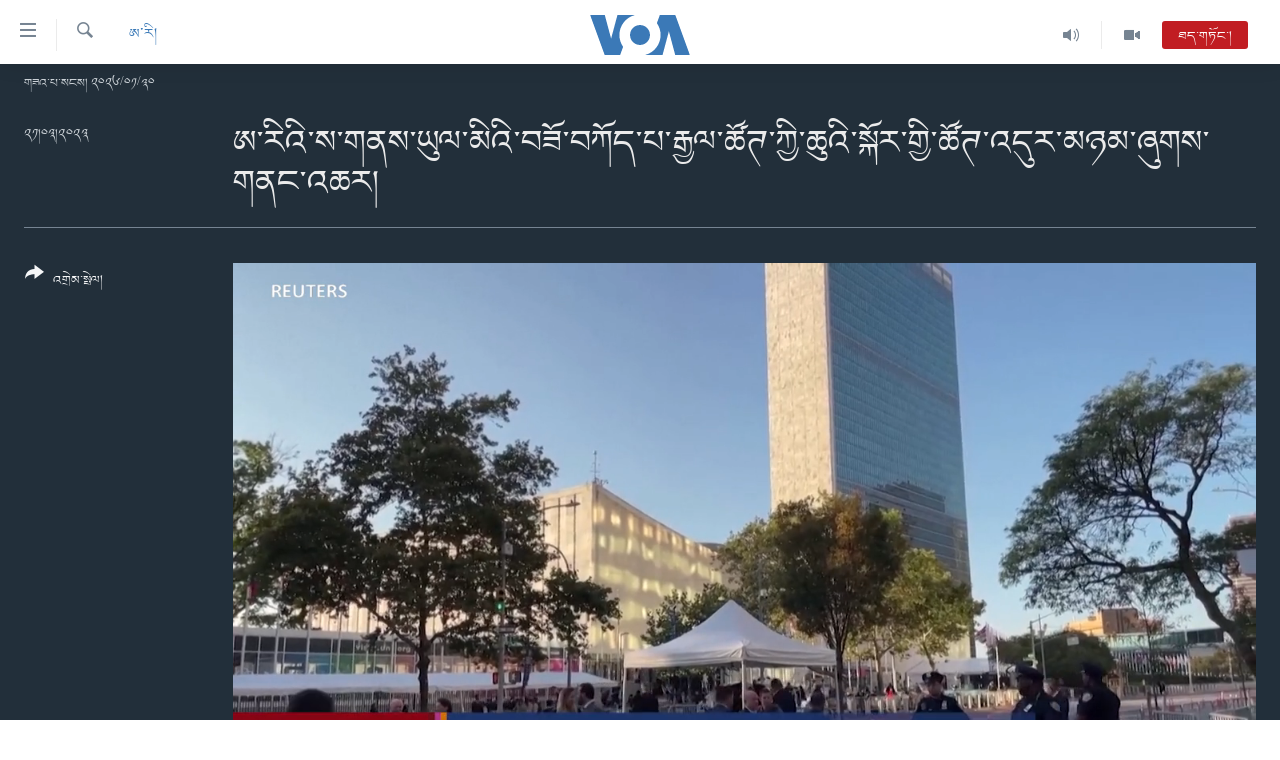

--- FILE ---
content_type: text/html; charset=utf-8
request_url: https://www.voatibetan.com/a/indigenous-engineer-joins-un-water-conference-/7014244.html
body_size: 11967
content:

<!DOCTYPE html>
<html lang="bo" dir="ltr" class="no-js">
<head>
<link href="/Content/responsive/VOA/bo-CN/VOA-bo-CN.css?&amp;av=0.0.0.0&amp;cb=309" rel="stylesheet"/>
<script src="https://tags.voatibetan.com/voa-pangea/prod/utag.sync.js"></script> <script type='text/javascript' src='https://www.youtube.com/iframe_api' async></script>
<script type="text/javascript">
//a general 'js' detection, must be on top level in <head>, due to CSS performance
document.documentElement.className = "js";
var cacheBuster = "309";
var appBaseUrl = "/";
var imgEnhancerBreakpoints = [0, 144, 256, 408, 650, 1023, 1597];
var isLoggingEnabled = false;
var isPreviewPage = false;
var isLivePreviewPage = false;
if (!isPreviewPage) {
window.RFE = window.RFE || {};
window.RFE.cacheEnabledByParam = window.location.href.indexOf('nocache=1') === -1;
const url = new URL(window.location.href);
const params = new URLSearchParams(url.search);
// Remove the 'nocache' parameter
params.delete('nocache');
// Update the URL without the 'nocache' parameter
url.search = params.toString();
window.history.replaceState(null, '', url.toString());
} else {
window.addEventListener('load', function() {
const links = window.document.links;
for (let i = 0; i < links.length; i++) {
links[i].href = '#';
links[i].target = '_self';
}
})
}
// Iframe & Embed detection
var embedProperties = {};
try {
// Reliable way to check if we are in an iframe.
var isIframe = window.self !== window.top;
embedProperties.is_iframe = isIframe;
if (!isIframe) {
embedProperties.embed_context = "main";
} else {
// We are in an iframe. Let's try to access the parent.
// This access will only fail with strict cross-origin (without document.domain).
var parentLocation = window.top.location;
// The access succeeded. Now we explicitly compare the hostname.
if (window.location.hostname === parentLocation.hostname) {
embedProperties.embed_context = "embed_self";
} else {
// Hostname is different (e.g. different subdomain with document.domain)
embedProperties.embed_context = "embed_cross";
}
// Since the access works, we can safely get the details.
embedProperties.url_parent = parentLocation.href;
embedProperties.title_parent = window.top.document.title;
}
} catch (err) {
// We are in an iframe, and an error occurred, probably due to cross-origin restrictions.
embedProperties.is_iframe = true;
embedProperties.embed_context = "embed_cross";
// We cannot access the properties of window.top.
// `document.referrer` can sometimes provide the URL of the parent page.
// It is not 100% reliable, but it is the best we can do in this situation.
embedProperties.url_parent = document.referrer || null;
embedProperties.title_parent = null; // We can't get to the title in a cross-origin scenario.
}
var pwaEnabled = false;
var swCacheDisabled;
</script>
<meta charset="utf-8" />
<title>ཨ་རིའི་ས་གནས་ཡུལ་མིའི་བཟོ་བཀོད་པ་རྒྱལ་ཚོཊ་ཀྱི་ཆུའི་སྐོར་གྱི་ཚོཊ་འདུར་མཉམ་ཞུགས་གནང་འཆར། </title>
<meta name="description" content="སྤྱི་ཟླ་༣ པའི་ཚེས་༢༢ ཉིན་འཛམ་གླིང་ཆུའི་ཉིན་མོའི་ཆ་ཤས་ཤིག་གི་ཚུལ་དུ། རྒྱལ་ཚོགས་ཀྱིས་སྤྱི་ལོ་༡༩༧༧ ནས་བཟུང་ཐེངས་དང་པོ་ཆུའི་གནད་དོན་སྐོར་གྱི་ཚོགས་འདུ་སྐོང་འཚོགས་གནང་འཆར་ཡོད་པ། " />
<meta name="keywords" content="ཨ་རི།, World Water Day, UN Water Conference " />
<meta name="viewport" content="width=device-width, initial-scale=1.0" />
<meta http-equiv="X-UA-Compatible" content="IE=edge" />
<meta name="robots" content="max-image-preview:large"><meta property="fb:pages" content="131905013511959" />
<meta name="msvalidate.01" content="3286EE554B6F672A6F2E608C02343C0E" />
<link href="https://www.voatibetan.com/a/indigenous-engineer-joins-un-water-conference-/7014244.html" rel="canonical" />
<meta name="apple-mobile-web-app-title" content="ཨ་རིའི་རླུང་འཕྲིན་ཁང་།" />
<meta name="apple-mobile-web-app-status-bar-style" content="black" />
<meta name="apple-itunes-app" content="app-id=632618796, app-argument=//7014244.ltr" />
<meta content="ཨ་རིའི་ས་གནས་ཡུལ་མིའི་བཟོ་བཀོད་པ་རྒྱལ་ཚོཊ་ཀྱི་ཆུའི་སྐོར་གྱི་ཚོཊ་འདུར་མཉམ་ཞུགས་གནང་འཆར། " property="og:title" />
<meta content="སྤྱི་ཟླ་༣ པའི་ཚེས་༢༢ ཉིན་འཛམ་གླིང་ཆུའི་ཉིན་མོའི་ཆ་ཤས་ཤིག་གི་ཚུལ་དུ། རྒྱལ་ཚོགས་ཀྱིས་སྤྱི་ལོ་༡༩༧༧ ནས་བཟུང་ཐེངས་དང་པོ་ཆུའི་གནད་དོན་སྐོར་གྱི་ཚོགས་འདུ་སྐོང་འཚོགས་གནང་འཆར་ཡོད་པ། " property="og:description" />
<meta content="video.other" property="og:type" />
<meta content="https://www.voatibetan.com/a/indigenous-engineer-joins-un-water-conference-/7014244.html" property="og:url" />
<meta content="ཝི་ཨོ་ཨེ།" property="og:site_name" />
<meta content="https://www.facebook.com/voatibetan" property="article:publisher" />
<meta content="https://gdb.voanews.com/01000000-0aff-0242-7390-08db29d9a500_tv_w1200_h630.jpg" property="og:image" />
<meta content="1200" property="og:image:width" />
<meta content="630" property="og:image:height" />
<meta content="501398666537763" property="fb:app_id" />
<meta content="player" name="twitter:card" />
<meta content="@VOA_Tibet_News" name="twitter:site" />
<meta content="https://www.voatibetan.com/embed/player/article/7014244.html" name="twitter:player" />
<meta content="435" name="twitter:player:width" />
<meta content="314" name="twitter:player:height" />
<meta content="https://voa-video-ns.akamaized.net/pangeavideo/2023/03/0/01/01000000-0aff-0242-7390-08db29d9a500.mp4" name="twitter:player:stream" />
<meta content="video/mp4; codecs=&quot;h264&quot;" name="twitter:player:stream:content_type" />
<meta content="ཨ་རིའི་ས་གནས་ཡུལ་མིའི་བཟོ་བཀོད་པ་རྒྱལ་ཚོཊ་ཀྱི་ཆུའི་སྐོར་གྱི་ཚོཊ་འདུར་མཉམ་ཞུགས་གནང་འཆར། " name="twitter:title" />
<meta content="སྤྱི་ཟླ་༣ པའི་ཚེས་༢༢ ཉིན་འཛམ་གླིང་ཆུའི་ཉིན་མོའི་ཆ་ཤས་ཤིག་གི་ཚུལ་དུ། རྒྱལ་ཚོགས་ཀྱིས་སྤྱི་ལོ་༡༩༧༧ ནས་བཟུང་ཐེངས་དང་པོ་ཆུའི་གནད་དོན་སྐོར་གྱི་ཚོགས་འདུ་སྐོང་འཚོགས་གནང་འཆར་ཡོད་པ། " name="twitter:description" />
<link rel="amphtml" href="https://www.voatibetan.com/amp/indigenous-engineer-joins-un-water-conference-/7014244.html" />
<script type="application/ld+json">{"duration":"PT3M4S","uploadDate":"2023-03-21 07:11:12Z","embedUrl":"https://www.voatibetan.com/embed/player/article/7014244.html","headline":"ཨ་རིའི་ས་གནས་ཡུལ་མིའི་བཟོ་བཀོད་པ་རྒྱལ་ཚོཊ་ཀྱི་ཆུའི་སྐོར་གྱི་ཚོཊ་འདུར་མཉམ་ཞུགས་གནང་འཆར། ","inLanguage":"bo-CN","keywords":"ཨ་རི།, World Water Day, UN Water Conference ","author":{"@type":"Person","name":"VOA"},"datePublished":"2023-03-21 07:11:12Z","dateModified":"2023-03-21 07:11:12Z","publisher":{"logo":{"width":512,"height":220,"@type":"ImageObject","url":"https://www.voatibetan.com/Content/responsive/VOA/bo-CN/img/logo.png"},"@type":"Organization","url":"https://www.voatibetan.com","sameAs":["https://facebook.com/voatibetan","https://twitter.com/VOATibetan","https://www.youtube.com/VOATibetan","https://www.instagram.com/VOATibetan"],"name":"ཨ་རིའི་རླུང་འཕྲིན་ཁང་།","alternateName":""},"thumbnailUrl":"https://gdb.voanews.com/01000000-0aff-0242-7390-08db29d9a500_tv_w1080_h608.jpg","@context":"https://schema.org","@type":"VideoObject","mainEntityOfPage":"https://www.voatibetan.com/a/indigenous-engineer-joins-un-water-conference-/7014244.html","url":"https://www.voatibetan.com/a/indigenous-engineer-joins-un-water-conference-/7014244.html","description":"སྤྱི་ཟླ་༣ པའི་ཚེས་༢༢ ཉིན་འཛམ་གླིང་ཆུའི་ཉིན་མོའི་ཆ་ཤས་ཤིག་གི་ཚུལ་དུ། རྒྱལ་ཚོགས་ཀྱིས་སྤྱི་ལོ་༡༩༧༧ ནས་བཟུང་ཐེངས་དང་པོ་ཆུའི་གནད་དོན་སྐོར་གྱི་ཚོགས་འདུ་སྐོང་འཚོགས་གནང་འཆར་ཡོད་པ། ","image":{"width":1080,"height":608,"@type":"ImageObject","url":"https://gdb.voanews.com/01000000-0aff-0242-7390-08db29d9a500_tv_w1080_h608.jpg"},"name":"ཨ་རིའི་ས་གནས་ཡུལ་མིའི་བཟོ་བཀོད་པ་རྒྱལ་ཚོཊ་ཀྱི་ཆུའི་སྐོར་གྱི་ཚོཊ་འདུར་མཉམ་ཞུགས་གནང་འཆར། "}</script>
<script src="/Scripts/responsive/infographics.b?v=dVbZ-Cza7s4UoO3BqYSZdbxQZVF4BOLP5EfYDs4kqEo1&amp;av=0.0.0.0&amp;cb=309"></script>
<script src="/Scripts/responsive/loader.b?v=C-JLefdHQ4ECvt5x4bMsJCTq2VRkcN8JUkP-IB-DzAI1&amp;av=0.0.0.0&amp;cb=309"></script>
<link rel="icon" type="image/svg+xml" href="/Content/responsive/VOA/img/webApp/favicon.svg" />
<link rel="alternate icon" href="/Content/responsive/VOA/img/webApp/favicon.ico" />
<link rel="apple-touch-icon" sizes="152x152" href="/Content/responsive/VOA/img/webApp/ico-152x152.png" />
<link rel="apple-touch-icon" sizes="144x144" href="/Content/responsive/VOA/img/webApp/ico-144x144.png" />
<link rel="apple-touch-icon" sizes="114x114" href="/Content/responsive/VOA/img/webApp/ico-114x114.png" />
<link rel="apple-touch-icon" sizes="72x72" href="/Content/responsive/VOA/img/webApp/ico-72x72.png" />
<link rel="apple-touch-icon-precomposed" href="/Content/responsive/VOA/img/webApp/ico-57x57.png" />
<link rel="icon" sizes="192x192" href="/Content/responsive/VOA/img/webApp/ico-192x192.png" />
<link rel="icon" sizes="128x128" href="/Content/responsive/VOA/img/webApp/ico-128x128.png" />
<meta name="msapplication-TileColor" content="#ffffff" />
<meta name="msapplication-TileImage" content="/Content/responsive/VOA/img/webApp/ico-144x144.png" />
<link rel="alternate" type="application/rss+xml" title="VOA - Top Stories [RSS]" href="/api/" />
<link rel="sitemap" type="application/rss+xml" href="/sitemap.xml" />
<script type="text/javascript">
var analyticsData = Object.assign(embedProperties, {url:"https://www.voatibetan.com/a/indigenous-engineer-joins-un-water-conference-/7014244.html",property_id:"486",article_uid:"7014244",page_title:"ཨ་རིའི་ས་གནས་ཡུལ་མིའི་བཟོ་བཀོད་པ་རྒྱལ་ཚོཊ་ཀྱི་ཆུའི་སྐོར་གྱི་ཚོཊ་འདུར་མཉམ་ཞུགས་གནང་འཆར། ",page_type:"video",content_type:"video",subcontent_type:"video",last_modified:"2023-03-21 07:11:12Z",pub_datetime:"2023-03-21 07:11:12Z",section:"ཨ་རི།",english_section:"usa",byline:"",categories:"usa",tags:"world water day;un water conference ",domain:"www.voatibetan.com",language:"Tibetan",language_service:"VOA Tibetan",platform:"web",copied:"no",copied_article:"",copied_title:"",runs_js:"Yes",cms_release:"8.45.0.0.309",enviro_type:"prod",slug:"indigenous-engineer-joins-un-water-conference-",entity:"VOA",short_language_service:"TIB",platform_short:"W",page_name:"ཨ་རིའི་ས་གནས་ཡུལ་མིའི་བཟོ་བཀོད་པ་རྒྱལ་ཚོཊ་ཀྱི་ཆུའི་སྐོར་གྱི་ཚོཊ་འདུར་མཉམ་ཞུགས་གནང་འཆར། "});
// Push Analytics data as GTM message (without "event" attribute and before GTM initialization)
window.dataLayer = window.dataLayer || [];
window.dataLayer.push(analyticsData);
</script>
<script type="text/javascript" data-cookiecategory="analytics">
var gtmEventObject = {event: 'page_meta_ready'};window.dataLayer = window.dataLayer || [];window.dataLayer.push(gtmEventObject);
var renderGtm = "true";
if (renderGtm === "true") {
(function(w,d,s,l,i){w[l]=w[l]||[];w[l].push({'gtm.start':new Date().getTime(),event:'gtm.js'});var f=d.getElementsByTagName(s)[0],j=d.createElement(s),dl=l!='dataLayer'?'&l='+l:'';j.async=true;j.src='//www.googletagmanager.com/gtm.js?id='+i+dl;f.parentNode.insertBefore(j,f);})(window,document,'script','dataLayer','GTM-N8MP7P');
}
</script>
</head>
<body class=" nav-no-loaded cc_theme pg-media use-sticky-share js-category-to-nav pg-video nojs-images date-time-enabled">
<noscript><iframe src="https://www.googletagmanager.com/ns.html?id=GTM-N8MP7P" height="0" width="0" style="display:none;visibility:hidden"></iframe></noscript> <script type="text/javascript" data-cookiecategory="analytics">
var gtmEventObject = {event: 'page_meta_ready'};window.dataLayer = window.dataLayer || [];window.dataLayer.push(gtmEventObject);
var renderGtm = "true";
if (renderGtm === "true") {
(function(w,d,s,l,i){w[l]=w[l]||[];w[l].push({'gtm.start':new Date().getTime(),event:'gtm.js'});var f=d.getElementsByTagName(s)[0],j=d.createElement(s),dl=l!='dataLayer'?'&l='+l:'';j.async=true;j.src='//www.googletagmanager.com/gtm.js?id='+i+dl;f.parentNode.insertBefore(j,f);})(window,document,'script','dataLayer','GTM-N8MP7P');
}
</script>
<!--Analytics tag js version start-->
<script type="text/javascript" data-cookiecategory="analytics">
var utag_data = Object.assign({}, analyticsData, {pub_year:"2023",pub_month:"03",pub_day:"21",pub_hour:"07",pub_weekday:"Tuesday"});
if(typeof(TealiumTagFrom)==='function' && typeof(TealiumTagSearchKeyword)==='function') {
var utag_from=TealiumTagFrom();var utag_searchKeyword=TealiumTagSearchKeyword();
if(utag_searchKeyword!=null && utag_searchKeyword!=='' && utag_data["search_keyword"]==null) utag_data["search_keyword"]=utag_searchKeyword;if(utag_from!=null && utag_from!=='') utag_data["from"]=TealiumTagFrom();}
if(window.top!== window.self&&utag_data.page_type==="snippet"){utag_data.page_type = 'iframe';}
try{if(window.top!==window.self&&window.self.location.hostname===window.top.location.hostname){utag_data.platform = 'self-embed';utag_data.platform_short = 'se';}}catch(e){if(window.top!==window.self&&window.self.location.search.includes("platformType=self-embed")){utag_data.platform = 'cross-promo';utag_data.platform_short = 'cp';}}
(function(a,b,c,d){ a="https://tags.voatibetan.com/voa-pangea/prod/utag.js"; b=document;c="script";d=b.createElement(c);d.src=a;d.type="text/java"+c;d.async=true; a=b.getElementsByTagName(c)[0];a.parentNode.insertBefore(d,a); })();
</script>
<!--Analytics tag js version end-->
<!-- Analytics tag management NoScript -->
<noscript>
<img style="position: absolute; border: none;" src="https://ssc.voatibetan.com/b/ss/bbgprod,bbgentityvoa/1/G.4--NS/258060608?pageName=voa%3atib%3aw%3avideo%3a%e0%bd%a8%e0%bc%8b%e0%bd%a2%e0%bd%b2%e0%bd%a0%e0%bd%b2%e0%bc%8b%e0%bd%a6%e0%bc%8b%e0%bd%82%e0%bd%93%e0%bd%a6%e0%bc%8b%e0%bd%a1%e0%bd%b4%e0%bd%a3%e0%bc%8b%e0%bd%98%e0%bd%b2%e0%bd%a0%e0%bd%b2%e0%bc%8b%e0%bd%96%e0%bd%9f%e0%bd%bc%e0%bc%8b%e0%bd%96%e0%bd%80%e0%bd%bc%e0%bd%91%e0%bc%8b%e0%bd%94%e0%bc%8b%e0%bd%a2%e0%be%92%e0%be%b1%e0%bd%a3%e0%bc%8b%e0%bd%9a%e0%bd%bc%e0%bd%8a%e0%bc%8b%e0%bd%80%e0%be%b1%e0%bd%b2%e0%bc%8b%e0%bd%86%e0%bd%b4%e0%bd%a0%e0%bd%b2%e0%bc%8b%e0%bd%a6%e0%be%90%e0%bd%bc%e0%bd%a2%e0%bc%8b%e0%bd%82%e0%be%b1%e0%bd%b2%e0%bc%8b%e0%bd%9a%e0%bd%bc%e0%bd%8a%e0%bc%8b%e0%bd%a0%e0%bd%91%e0%bd%b4%e0%bd%a2%e0%bc%8b%e0%bd%98%e0%bd%89%e0%bd%98%e0%bc%8b%e0%bd%9e%e0%bd%b4%e0%bd%82%e0%bd%a6%e0%bc%8b%e0%bd%82%e0%bd%93%e0%bd%84%e0%bc%8b%e0%bd%a0%e0%bd%86%e0%bd%a2%e0%bc%8d%20&amp;c6=%e0%bd%a8%e0%bc%8b%e0%bd%a2%e0%bd%b2%e0%bd%a0%e0%bd%b2%e0%bc%8b%e0%bd%a6%e0%bc%8b%e0%bd%82%e0%bd%93%e0%bd%a6%e0%bc%8b%e0%bd%a1%e0%bd%b4%e0%bd%a3%e0%bc%8b%e0%bd%98%e0%bd%b2%e0%bd%a0%e0%bd%b2%e0%bc%8b%e0%bd%96%e0%bd%9f%e0%bd%bc%e0%bc%8b%e0%bd%96%e0%bd%80%e0%bd%bc%e0%bd%91%e0%bc%8b%e0%bd%94%e0%bc%8b%e0%bd%a2%e0%be%92%e0%be%b1%e0%bd%a3%e0%bc%8b%e0%bd%9a%e0%bd%bc%e0%bd%8a%e0%bc%8b%e0%bd%80%e0%be%b1%e0%bd%b2%e0%bc%8b%e0%bd%86%e0%bd%b4%e0%bd%a0%e0%bd%b2%e0%bc%8b%e0%bd%a6%e0%be%90%e0%bd%bc%e0%bd%a2%e0%bc%8b%e0%bd%82%e0%be%b1%e0%bd%b2%e0%bc%8b%e0%bd%9a%e0%bd%bc%e0%bd%8a%e0%bc%8b%e0%bd%a0%e0%bd%91%e0%bd%b4%e0%bd%a2%e0%bc%8b%e0%bd%98%e0%bd%89%e0%bd%98%e0%bc%8b%e0%bd%9e%e0%bd%b4%e0%bd%82%e0%bd%a6%e0%bc%8b%e0%bd%82%e0%bd%93%e0%bd%84%e0%bc%8b%e0%bd%a0%e0%bd%86%e0%bd%a2%e0%bc%8d%20&amp;v36=8.45.0.0.309&amp;v6=D=c6&amp;g=https%3a%2f%2fwww.voatibetan.com%2fa%2findigenous-engineer-joins-un-water-conference-%2f7014244.html&amp;c1=D=g&amp;v1=D=g&amp;events=event1&amp;c16=voa%20tibetan&amp;v16=D=c16&amp;c5=usa&amp;v5=D=c5&amp;ch=%e0%bd%a8%e0%bc%8b%e0%bd%a2%e0%bd%b2%e0%bc%8d&amp;c15=tibetan&amp;v15=D=c15&amp;c4=video&amp;v4=D=c4&amp;c14=7014244&amp;v14=D=c14&amp;v20=no&amp;c17=web&amp;v17=D=c17&amp;mcorgid=518abc7455e462b97f000101%40adobeorg&amp;server=www.voatibetan.com&amp;pageType=D=c4&amp;ns=bbg&amp;v29=D=server&amp;v25=voa&amp;v30=486&amp;v105=D=User-Agent " alt="analytics" width="1" height="1" /></noscript>
<!-- End of Analytics tag management NoScript -->
<!--*** Accessibility links - For ScreenReaders only ***-->
<section>
<div class="sr-only">
<h2>ངོ་འཕྲད་བདེ་བའི་དྲ་འབྲེལ། </h2>
<ul>
<li><a href="#content" data-disable-smooth-scroll="1">གཞུང་དངོས་ལ་ཐད་བསྐྱོད། </a></li>
<li><a href="#navigation" data-disable-smooth-scroll="1">དཀར་ཆག་ལ་ཐད་བསྐྱོད།</a></li>
<li><a href="#txtHeaderSearch" data-disable-smooth-scroll="1">ཐད་ཀར་འཚོལ་ཞིབ་ལ་བསྐྱོད།</a></li>
</ul>
</div>
</section>
<div dir="ltr">
<div id="page">
<aside>
<div class="ctc-message pos-fix">
<div class="ctc-message__inner">Link has been copied to clipboard</div>
</div>
</aside>
<div class="hdr-20 hdr-20--big">
<div class="hdr-20__inner">
<div class="hdr-20__max pos-rel">
<div class="hdr-20__side hdr-20__side--primary d-flex">
<label data-for="main-menu-ctrl" data-switcher-trigger="true" data-switch-target="main-menu-ctrl" class="burger hdr-trigger pos-rel trans-trigger" data-trans-evt="click" data-trans-id="menu">
<span class="ico ico-close hdr-trigger__ico hdr-trigger__ico--close burger__ico burger__ico--close"></span>
<span class="ico ico-menu hdr-trigger__ico hdr-trigger__ico--open burger__ico burger__ico--open"></span>
</label>
<div class="menu-pnl pos-fix trans-target" data-switch-target="main-menu-ctrl" data-trans-id="menu">
<div class="menu-pnl__inner">
<nav class="main-nav menu-pnl__item menu-pnl__item--first">
<ul class="main-nav__list accordeon" data-analytics-tales="false" data-promo-name="link" data-location-name="nav,secnav">
<li class="main-nav__item">
<a class="main-nav__item-name main-nav__item-name--link" href="/Tibet" title="བོད།" data-item-name="Tibetnews" >བོད།</a>
</li>
<li class="main-nav__item">
<a class="main-nav__item-name main-nav__item-name--link" href="/p/8411.html" title="མདུན་ངོས།" data-item-name="homepage-2023" >མདུན་ངོས།</a>
</li>
<li class="main-nav__item">
<a class="main-nav__item-name main-nav__item-name--link" href="/p/8025.html" title="ཨ་རི།" data-item-name="USnews" >ཨ་རི།</a>
</li>
<li class="main-nav__item">
<a class="main-nav__item-name main-nav__item-name--link" href="/China" title="རྒྱ་ནག" data-item-name="Chinanews" >རྒྱ་ནག</a>
</li>
<li class="main-nav__item">
<a class="main-nav__item-name main-nav__item-name--link" href="/z/2254" title="འཛམ་གླིང་།" data-item-name="world" >འཛམ་གླིང་།</a>
</li>
<li class="main-nav__item">
<a class="main-nav__item-name main-nav__item-name--link" href="/z/6423" title="ཧི་མ་ལ་ཡ།" data-item-name="himalayas" >ཧི་མ་ལ་ཡ།</a>
</li>
<li class="main-nav__item accordeon__item" data-switch-target="menu-item-657">
<label class="main-nav__item-name main-nav__item-name--label accordeon__control-label" data-switcher-trigger="true" data-for="menu-item-657">
བརྙན་འཕྲིན།
<span class="ico ico-chevron-down main-nav__chev"></span>
</label>
<div class="main-nav__sub-list">
<a class="main-nav__item-name main-nav__item-name--link main-nav__item-name--sub" href="/z/2643" title="ཀུན་གླེང་གསར་འགྱུར།" data-item-name="kunleng-news" >ཀུན་གླེང་གསར་འགྱུར།</a>
<a class="main-nav__item-name main-nav__item-name--link main-nav__item-name--sub" href="/z/2642" title="ཀུན་གླེང་།" data-item-name="kunleng-discussion" >ཀུན་གླེང་།</a>
<a class="main-nav__item-name main-nav__item-name--link main-nav__item-name--sub" href="/z/2644" title="དྲ་སྣང་གི་བོད།" data-item-name="cyber-tibet" >དྲ་སྣང་གི་བོད།</a>
<a class="main-nav__item-name main-nav__item-name--link main-nav__item-name--sub" href="/z/3379" title="དྲ་བརྙན་གསར་འགྱུར།" data-item-name="headline-news" >དྲ་བརྙན་གསར་འགྱུར།</a>
<a class="main-nav__item-name main-nav__item-name--link main-nav__item-name--sub" href="/z/3380" title="ཁ་བའི་མི་སྣ།" data-item-name="khawae-mina" >ཁ་བའི་མི་སྣ།</a>
<a class="main-nav__item-name main-nav__item-name--link main-nav__item-name--sub" href="/z/5593" title="བུད་མེད་ལེ་ཚན།" data-item-name="women-transforming-tv" >བུད་མེད་ལེ་ཚན།</a>
<a class="main-nav__item-name main-nav__item-name--link main-nav__item-name--sub" href="/z/5656" title="དཔེ་ཀློག" data-item-name="pelok" >དཔེ་ཀློག</a>
<a class="main-nav__item-name main-nav__item-name--link main-nav__item-name--sub" href="/z/7108" title="ཆབ་སྲིད་བཙོན་པ་ངོ་སྤྲོད།" data-item-name="prisoner-in-focus" >ཆབ་སྲིད་བཙོན་པ་ངོ་སྤྲོད།</a>
</div>
</li>
<li class="main-nav__item accordeon__item" data-switch-target="menu-item-858">
<label class="main-nav__item-name main-nav__item-name--label accordeon__control-label" data-switcher-trigger="true" data-for="menu-item-858">
རླུང་འཕྲིན།
<span class="ico ico-chevron-down main-nav__chev"></span>
</label>
<div class="main-nav__sub-list">
<a class="main-nav__item-name main-nav__item-name--link main-nav__item-name--sub" href="/z/2623" title="སྔ་དྲོའི་གསར་འགྱུར།" data-item-name="tibetan-0000utc-world-news" >སྔ་དྲོའི་གསར་འགྱུར།</a>
<a class="main-nav__item-name main-nav__item-name--link main-nav__item-name--sub" href="/z/6073" title="དགོང་དྲོའི་གསར་འགྱུར།" data-item-name="tibetan-1400utc-worldnews" >དགོང་དྲོའི་གསར་འགྱུར།</a>
<a class="main-nav__item-name main-nav__item-name--link main-nav__item-name--sub" href="/z/2684" title="བགྲོ་གླེང་མདུན་ལྕོག" data-item-name="table-talk" >བགྲོ་གླེང་མདུན་ལྕོག</a>
<a class="main-nav__item-name main-nav__item-name--link main-nav__item-name--sub" href="/z/3512" title="བསྐྱར་ཞིབ།" data-item-name="second-take" >བསྐྱར་ཞིབ།</a>
<a class="main-nav__item-name main-nav__item-name--link main-nav__item-name--sub" href="/z/6976" title="པོ་ཊི་ཁ་སི།" data-item-name="podcast" >པོ་ཊི་ཁ་སི།</a>
<a class="main-nav__item-name main-nav__item-name--link main-nav__item-name--sub" href="/z/5655" title="དཔེ་ཀློག" data-item-name="pelok-radio" >དཔེ་ཀློག</a>
<a class="main-nav__item-name main-nav__item-name--link main-nav__item-name--sub" href="/z/2652" title="ཕ་ཡུལ་གླེང་སྟེགས།" data-item-name="phayul-lengthig" >ཕ་ཡུལ་གླེང་སྟེགས།</a>
<a class="main-nav__item-name main-nav__item-name--link main-nav__item-name--sub" href="/z/2624" title="ཆོས་རིག་ལེ་ཚན།" data-item-name="buddhism-culture" >ཆོས་རིག་ལེ་ཚན།</a>
<a class="main-nav__item-name main-nav__item-name--link main-nav__item-name--sub" href="/z/2685" title="གཞོན་སྐྱེས་དང་ཤེས་ཡོན།" data-item-name="youth-education" >གཞོན་སྐྱེས་དང་ཤེས་ཡོན།</a>
<a class="main-nav__item-name main-nav__item-name--link main-nav__item-name--sub" href="/z/2641" title="འཕྲོད་བསྟེན་དང་དོན་ལྡན་གྱི་མི་ཚེ།" data-item-name="healthy-lifestyle" >འཕྲོད་བསྟེན་དང་དོན་ལྡན་གྱི་མི་ཚེ།</a>
<a class="main-nav__item-name main-nav__item-name--link main-nav__item-name--sub" href="/z/2649" title="གངས་རིའི་བྲག་ཅ།" data-item-name="tibet-in-review" >གངས་རིའི་བྲག་ཅ།</a>
<a class="main-nav__item-name main-nav__item-name--link main-nav__item-name--sub" href="/z/5548" title="བུད་མེད།" data-item-name="women-transforming" >བུད་མེད།</a>
<a class="main-nav__item-name main-nav__item-name--link main-nav__item-name--sub" href="/z/2648" title="སོ་ཡ་ལ། བོད་ཀྱི་གླུ་གཞས།" data-item-name="soyala-contemporary-tibetan-music" >སོ་ཡ་ལ། བོད་ཀྱི་གླུ་གཞས།</a>
</div>
</li>
<li class="main-nav__item">
<a class="main-nav__item-name main-nav__item-name--link" href="/z/7016" title="གསར་འགོད་རང་དབང་།" data-item-name="Press-Freedom" >གསར་འགོད་རང་དབང་།</a>
</li>
</ul>
</nav>
<div class="menu-pnl__item">
<a href="https://learningenglish.voanews.com/" class="menu-pnl__item-link" alt="Learning English">Learning English</a>
</div>
<div class="menu-pnl__item menu-pnl__item--social">
<h5 class="menu-pnl__sub-head">རྗེས་འབྲངས།</h5>
<a href="https://facebook.com/voatibetan" title="ངོ་དེབ་བརྒྱུད་རྗེས་འབྲང་།" data-analytics-text="follow_on_facebook" class="btn btn--rounded btn--social-inverted menu-pnl__btn js-social-btn btn-facebook" target="_blank" rel="noopener">
<span class="ico ico-facebook-alt ico--rounded"></span>
</a>
<a href="https://twitter.com/VOATibetan" title="ཌི་ཝི་ཌར་བརྒྱུད་རྗེས་འབྲང་།" data-analytics-text="follow_on_twitter" class="btn btn--rounded btn--social-inverted menu-pnl__btn js-social-btn btn-twitter" target="_blank" rel="noopener">
<span class="ico ico-twitter ico--rounded"></span>
</a>
<a href="https://www.youtube.com/VOATibetan" title="Youtube བརྒྱུད་གཟིགས།" data-analytics-text="follow_on_youtube" class="btn btn--rounded btn--social-inverted menu-pnl__btn js-social-btn btn-youtube" target="_blank" rel="noopener">
<span class="ico ico-youtube ico--rounded"></span>
</a>
<a href="https://www.instagram.com/VOATibetan" title="Follow us on Instagram" data-analytics-text="follow_on_instagram" class="btn btn--rounded btn--social-inverted menu-pnl__btn js-social-btn btn-instagram" target="_blank" rel="noopener">
<span class="ico ico-instagram ico--rounded"></span>
</a>
</div>
<div class="menu-pnl__item">
<a href="/navigation/allsites" class="menu-pnl__item-link">
<span class="ico ico-languages "></span>
སྐད་ཡིག
</a>
</div>
</div>
</div>
<label data-for="top-search-ctrl" data-switcher-trigger="true" data-switch-target="top-search-ctrl" class="top-srch-trigger hdr-trigger">
<span class="ico ico-close hdr-trigger__ico hdr-trigger__ico--close top-srch-trigger__ico top-srch-trigger__ico--close"></span>
<span class="ico ico-search hdr-trigger__ico hdr-trigger__ico--open top-srch-trigger__ico top-srch-trigger__ico--open"></span>
</label>
<div class="srch-top srch-top--in-header" data-switch-target="top-search-ctrl">
<div class="container">
<form action="/s" class="srch-top__form srch-top__form--in-header" id="form-topSearchHeader" method="get" role="search"><label for="txtHeaderSearch" class="sr-only">འཚོལ།</label>
<input type="text" id="txtHeaderSearch" name="k" placeholder="ཡིག་ཐོག་འཚོལ།" accesskey="s" value="" class="srch-top__input analyticstag-event" onkeydown="if (event.keyCode === 13) { FireAnalyticsTagEventOnSearch('search', $dom.get('#txtHeaderSearch')[0].value) }" />
<button title="འཚོལ།" type="submit" class="btn btn--top-srch analyticstag-event" onclick="FireAnalyticsTagEventOnSearch('search', $dom.get('#txtHeaderSearch')[0].value) ">
<span class="ico ico-search"></span>
</button></form>
</div>
</div>
<a href="/" class="main-logo-link">
<img src="/Content/responsive/VOA/bo-CN/img/logo-compact.svg?cb=309" class="main-logo main-logo--comp" alt="site logo">
<img src="/Content/responsive/VOA/bo-CN/img/logo.svg?cb=309" class="main-logo main-logo--big" alt="site logo">
</a>
</div>
<div class="hdr-20__side hdr-20__side--secondary d-flex">
<a href="/z/2256" title="Video" class="hdr-20__secondary-item" data-item-name="video">
<span class="ico ico-video hdr-20__secondary-icon"></span>
</a>
<a href="/z/2255" title="Audio" class="hdr-20__secondary-item" data-item-name="audio">
<span class="ico ico-audio hdr-20__secondary-icon"></span>
</a>
<a href="/s" title="འཚོལ།" class="hdr-20__secondary-item hdr-20__secondary-item--search" data-item-name="search">
<span class="ico ico-search hdr-20__secondary-icon hdr-20__secondary-icon--search"></span>
</a>
<div class="hdr-20__secondary-item live-b-drop">
<div class="live-b-drop__off">
<a href="/live/audio/57" class="live-b-drop__link" title="ཐད་གཏོང་།" data-item-name="live">
<span class="badge badge--live-btn badge--live">
ཐད་གཏོང་།
</span>
</a>
</div>
<div class="live-b-drop__on hidden">
<label data-for="live-ctrl" data-switcher-trigger="true" data-switch-target="live-ctrl" class="live-b-drop__label pos-rel">
<span class="badge badge--live badge--live-btn">
ཐད་གཏོང་།
</span>
<span class="ico ico-close live-b-drop__label-ico live-b-drop__label-ico--close"></span>
</label>
<div class="live-b-drop__panel" id="targetLivePanelDiv" data-switch-target="live-ctrl"></div>
</div>
</div>
<div class="srch-bottom">
<form action="/s" class="srch-bottom__form d-flex" id="form-bottomSearch" method="get" role="search"><label for="txtSearch" class="sr-only">འཚོལ།</label>
<input type="search" id="txtSearch" name="k" placeholder="ཡིག་ཐོག་འཚོལ།" accesskey="s" value="" class="srch-bottom__input analyticstag-event" onkeydown="if (event.keyCode === 13) { FireAnalyticsTagEventOnSearch('search', $dom.get('#txtSearch')[0].value) }" />
<button title="འཚོལ།" type="submit" class="btn btn--bottom-srch analyticstag-event" onclick="FireAnalyticsTagEventOnSearch('search', $dom.get('#txtSearch')[0].value) ">
<span class="ico ico-search"></span>
</button></form>
</div>
</div>
<img src="/Content/responsive/VOA/bo-CN/img/logo-print.gif?cb=309" class="logo-print" loading="lazy" alt="site logo">
<img src="/Content/responsive/VOA/bo-CN/img/logo-print_color.png?cb=309" class="logo-print logo-print--color" loading="lazy" alt="site logo">
</div>
</div>
</div>
<script>
if (document.body.className.indexOf('pg-home') > -1) {
var nav2In = document.querySelector('.hdr-20__inner');
var nav2Sec = document.querySelector('.hdr-20__side--secondary');
var secStyle = window.getComputedStyle(nav2Sec);
if (nav2In && window.pageYOffset < 150 && secStyle['position'] !== 'fixed') {
nav2In.classList.add('hdr-20__inner--big')
}
}
</script>
<div class="c-hlights c-hlights--breaking c-hlights--no-item" data-hlight-display="mobile,desktop">
<div class="c-hlights__wrap container p-0">
<div class="c-hlights__nav">
<a role="button" href="#" title="སྔོན་མ།">
<span class="ico ico-chevron-backward m-0"></span>
<span class="sr-only">སྔོན་མ།</span>
</a>
<a role="button" href="#" title="རྗེས་མ།">
<span class="ico ico-chevron-forward m-0"></span>
<span class="sr-only">རྗེས་མ།</span>
</a>
</div>
<span class="c-hlights__label">
<span class="">Breaking News</span>
<span class="switcher-trigger">
<label data-for="more-less-1" data-switcher-trigger="true" class="switcher-trigger__label switcher-trigger__label--more p-b-0" title="དེ་ལས་མང་།">
<span class="ico ico-chevron-down"></span>
</label>
<label data-for="more-less-1" data-switcher-trigger="true" class="switcher-trigger__label switcher-trigger__label--less p-b-0" title="Show less">
<span class="ico ico-chevron-up"></span>
</label>
</span>
</span>
<ul class="c-hlights__items switcher-target" data-switch-target="more-less-1">
</ul>
</div>
</div> <div class="date-time-area ">
<div class="container">
<span class="date-time">
གཟའ་པ་སངས། ༢༠༢༦/༠༡/༣༠
</span>
</div>
</div>
<div id="content">
<div class="media-container">
<div class="container">
<div class="hdr-container">
<div class="row">
<div class="col-category col-xs-12 col-md-2 pull-left"> <div class="category js-category">
<a class="" href="/z/2252">ཨ་རི།</a> </div>
</div><div class="col-title col-xs-12 col-lg-10 pull-right"> <h1 class="">
ཨ་རིའི་ས་གནས་ཡུལ་མིའི་བཟོ་བཀོད་པ་རྒྱལ་ཚོཊ་ཀྱི་ཆུའི་སྐོར་གྱི་ཚོཊ་འདུར་མཉམ་ཞུགས་གནང་འཆར།
</h1>
</div><div class="col-publishing-details col-xs-12 col-md-2 pull-left"> <div class="publishing-details ">
<div class="published">
<span class="date" title="Tibet Time">
<time pubdate="pubdate" datetime="2023-03-21T15:11:12+08:00">
༢༡།༠༣།༢༠༢༣
</time>
</span>
</div>
</div>
</div><div class="col-lg-12 separator"> <div class="separator">
<hr class="title-line" />
</div>
</div><div class="col-multimedia col-xs-12 col-md-10 pull-right"> <div class="media-pholder media-pholder--video ">
<div class="c-sticky-container" data-poster="https://gdb.voanews.com/01000000-0aff-0242-7390-08db29d9a500_tv_w250_r1.jpg">
<div class="c-sticky-element" data-sp_api="pangea-video" data-persistent data-persistent-browse-out >
<div class="c-mmp c-mmp--enabled c-mmp--loading c-mmp--video c-mmp--detail c-mmp--has-poster c-sticky-element__swipe-el"
data-player_id="" data-title="ཨ་རིའི་ས་གནས་ཡུལ་མིའི་བཟོ་བཀོད་པ་རྒྱལ་ཚོཊ་ཀྱི་ཆུའི་སྐོར་གྱི་ཚོཊ་འདུར་མཉམ་ཞུགས་གནང་འཆར། " data-hide-title="False"
data-breakpoint_s="320" data-breakpoint_m="640" data-breakpoint_l="992"
data-hlsjs-src="/Scripts/responsive/hls.b"
data-bypass-dash-for-vod="true"
data-bypass-dash-for-live-video="true"
data-bypass-dash-for-live-audio="true"
data-media-id="7014244"
id="player7014244">
<div class="c-mmp__poster js-poster c-mmp__poster--video">
<img src="https://gdb.voanews.com/01000000-0aff-0242-7390-08db29d9a500_tv_w250_r1.jpg" alt="ཨ་རིའི་ས་གནས་ཡུལ་མིའི་བཟོ་བཀོད་པ་རྒྱལ་ཚོཊ་ཀྱི་ཆུའི་སྐོར་གྱི་ཚོཊ་འདུར་མཉམ་ཞུགས་གནང་འཆར། " title="ཨ་རིའི་ས་གནས་ཡུལ་མིའི་བཟོ་བཀོད་པ་རྒྱལ་ཚོཊ་ཀྱི་ཆུའི་སྐོར་གྱི་ཚོཊ་འདུར་མཉམ་ཞུགས་གནང་འཆར། " class="c-mmp__poster-image-h" />
</div>
<a class="c-mmp__fallback-link" href="https://voa-video-ns.akamaized.net/pangeavideo/2023/03/0/01/01000000-0aff-0242-7390-08db29d9a500_720p.mp4">
<span class="c-mmp__fallback-link-icon">
<span class="ico ico-play"></span>
</span>
</a>
<div class="c-spinner">
<img src="/Content/responsive/img/player-spinner.png" alt="please wait" title="please wait" />
</div>
<span class="c-mmp__big_play_btn js-btn-play-big">
<span class="ico ico-play"></span>
</span>
<div class="c-mmp__player">
<video src="https://voa-video-ns.akamaized.net/pangeavideo/2023/03/0/01/01000000-0aff-0242-7390-08db29d9a500_720p.mp4" data-fallbacksrc="https://voa-video-ns.akamaized.net/pangeavideo/2023/03/0/01/01000000-0aff-0242-7390-08db29d9a500.mp4" data-fallbacktype="video/mp4" data-type="video/mp4" data-info="Auto" data-sources="[{&quot;AmpSrc&quot;:&quot;https://voa-video-ns.akamaized.net/pangeavideo/2023/03/0/01/01000000-0aff-0242-7390-08db29d9a500_240p.mp4&quot;,&quot;Src&quot;:&quot;https://voa-video-ns.akamaized.net/pangeavideo/2023/03/0/01/01000000-0aff-0242-7390-08db29d9a500_240p.mp4&quot;,&quot;Type&quot;:&quot;video/mp4&quot;,&quot;DataInfo&quot;:&quot;240p&quot;,&quot;Url&quot;:null,&quot;BlockAutoTo&quot;:null,&quot;BlockAutoFrom&quot;:null},{&quot;AmpSrc&quot;:&quot;https://voa-video-ns.akamaized.net/pangeavideo/2023/03/0/01/01000000-0aff-0242-7390-08db29d9a500.mp4&quot;,&quot;Src&quot;:&quot;https://voa-video-ns.akamaized.net/pangeavideo/2023/03/0/01/01000000-0aff-0242-7390-08db29d9a500.mp4&quot;,&quot;Type&quot;:&quot;video/mp4&quot;,&quot;DataInfo&quot;:&quot;360p&quot;,&quot;Url&quot;:null,&quot;BlockAutoTo&quot;:null,&quot;BlockAutoFrom&quot;:null},{&quot;AmpSrc&quot;:&quot;https://voa-video-ns.akamaized.net/pangeavideo/2023/03/0/01/01000000-0aff-0242-7390-08db29d9a500_480p.mp4&quot;,&quot;Src&quot;:&quot;https://voa-video-ns.akamaized.net/pangeavideo/2023/03/0/01/01000000-0aff-0242-7390-08db29d9a500_480p.mp4&quot;,&quot;Type&quot;:&quot;video/mp4&quot;,&quot;DataInfo&quot;:&quot;480p&quot;,&quot;Url&quot;:null,&quot;BlockAutoTo&quot;:null,&quot;BlockAutoFrom&quot;:null},{&quot;AmpSrc&quot;:&quot;https://voa-video-ns.akamaized.net/pangeavideo/2023/03/0/01/01000000-0aff-0242-7390-08db29d9a500_720p.mp4&quot;,&quot;Src&quot;:&quot;https://voa-video-ns.akamaized.net/pangeavideo/2023/03/0/01/01000000-0aff-0242-7390-08db29d9a500_720p.mp4&quot;,&quot;Type&quot;:&quot;video/mp4&quot;,&quot;DataInfo&quot;:&quot;720p&quot;,&quot;Url&quot;:null,&quot;BlockAutoTo&quot;:null,&quot;BlockAutoFrom&quot;:null},{&quot;AmpSrc&quot;:&quot;https://voa-video-ns.akamaized.net/pangeavideo/2023/03/0/01/01000000-0aff-0242-7390-08db29d9a500_1080p.mp4&quot;,&quot;Src&quot;:&quot;https://voa-video-ns.akamaized.net/pangeavideo/2023/03/0/01/01000000-0aff-0242-7390-08db29d9a500_1080p.mp4&quot;,&quot;Type&quot;:&quot;video/mp4&quot;,&quot;DataInfo&quot;:&quot;810p&quot;,&quot;Url&quot;:null,&quot;BlockAutoTo&quot;:null,&quot;BlockAutoFrom&quot;:null}]" data-pub_datetime="2023-03-21 07:11:12Z" data-lt-on-play="0" data-lt-url="" data-autoplay data-preload webkit-playsinline="webkit-playsinline" playsinline="playsinline" style="width:100%; height:100%" title="ཨ་རིའི་ས་གནས་ཡུལ་མིའི་བཟོ་བཀོད་པ་རྒྱལ་ཚོཊ་ཀྱི་ཆུའི་སྐོར་གྱི་ཚོཊ་འདུར་མཉམ་ཞུགས་གནང་འཆར། " data-aspect-ratio="640/360" data-sdkadaptive="true" data-sdkamp="false" data-sdktitle="ཨ་རིའི་ས་གནས་ཡུལ་མིའི་བཟོ་བཀོད་པ་རྒྱལ་ཚོཊ་ཀྱི་ཆུའི་སྐོར་གྱི་ཚོཊ་འདུར་མཉམ་ཞུགས་གནང་འཆར། " data-sdkvideo="html5" data-sdkid="7014244" data-sdktype="Video ondemand">
</video>
</div>
<div class="c-mmp__overlay c-mmp__overlay--title c-mmp__overlay--partial c-mmp__overlay--disabled c-mmp__overlay--slide-from-top js-c-mmp__title-overlay">
<span class="c-mmp__overlay-actions c-mmp__overlay-actions-top js-overlay-actions">
<span class="c-mmp__overlay-actions-link c-mmp__overlay-actions-link--embed js-btn-embed-overlay" title="Embed">
<span class="c-mmp__overlay-actions-link-ico ico ico-embed-code"></span>
<span class="c-mmp__overlay-actions-link-text">Embed</span>
</span>
<span class="c-mmp__overlay-actions-link c-mmp__overlay-actions-link--close-sticky c-sticky-element__close-el" title="ཁ་རྒྱག་པ།">
<span class="c-mmp__overlay-actions-link-ico ico ico-close"></span>
</span>
</span>
<div class="c-mmp__overlay-title js-overlay-title">
<h5 class="c-mmp__overlay-media-title">
<a class="js-media-title-link" href="/a/indigenous-engineer-joins-un-water-conference-/7014244.html" target="_blank" rel="noopener" title="ཨ་རིའི་ས་གནས་ཡུལ་མིའི་བཟོ་བཀོད་པ་རྒྱལ་ཚོཊ་ཀྱི་ཆུའི་སྐོར་གྱི་ཚོཊ་འདུར་མཉམ་ཞུགས་གནང་འཆར། ">ཨ་རིའི་ས་གནས་ཡུལ་མིའི་བཟོ་བཀོད་པ་རྒྱལ་ཚོཊ་ཀྱི་ཆུའི་སྐོར་གྱི་ཚོཊ་འདུར་མཉམ་ཞུགས་གནང་འཆར། </a>
</h5>
</div>
</div>
<div class="c-mmp__overlay c-mmp__overlay--sharing c-mmp__overlay--disabled c-mmp__overlay--slide-from-bottom js-c-mmp__sharing-overlay">
<span class="c-mmp__overlay-actions">
<span class="c-mmp__overlay-actions-link c-mmp__overlay-actions-link--embed js-btn-embed-overlay" title="Embed">
<span class="c-mmp__overlay-actions-link-ico ico ico-embed-code"></span>
<span class="c-mmp__overlay-actions-link-text">Embed</span>
</span>
<span class="c-mmp__overlay-actions-link c-mmp__overlay-actions-link--close js-btn-close-overlay" title="ཁ་རྒྱག་པ།">
<span class="c-mmp__overlay-actions-link-ico ico ico-close"></span>
</span>
</span>
<div class="c-mmp__overlay-tabs">
<div class="c-mmp__overlay-tab c-mmp__overlay-tab--disabled c-mmp__overlay-tab--slide-backward js-tab-embed-overlay" data-trigger="js-btn-embed-overlay" data-embed-source="//www.voatibetan.com/embed/player/0/7014244.html?type=video" role="form">
<div class="c-mmp__overlay-body c-mmp__overlay-body--centered-vertical">
<div class="column">
<div class="c-mmp__status-msg ta-c js-message-embed-code-copied" role="tooltip">
The code has been copied to your clipboard.
</div>
<div class="c-mmp__form-group ta-c">
<input type="text" name="embed_code" class="c-mmp__input-text js-embed-code" dir="ltr" value="" readonly />
<span class="c-mmp__input-btn js-btn-copy-embed-code" title="Copy to clipboard"><span class="ico ico-content-copy"></span></span>
</div>
<hr class="c-mmp__separator-line" />
<div class="c-mmp__form-group ta-c">
<label class="c-mmp__form-inline-element">
<span class="c-mmp__form-inline-element-text" title="width">width</span>
<input type="text" title="width" value="640" data-default="640" dir="ltr" name="embed_width" class="ta-c c-mmp__input-text c-mmp__input-text--xs js-video-embed-width" aria-live="assertive" />
<span class="c-mmp__input-suffix">px</span>
</label>
<label class="c-mmp__form-inline-element">
<span class="c-mmp__form-inline-element-text" title="height">height</span>
<input type="text" title="height" value="360" data-default="360" dir="ltr" name="embed_height" class="ta-c c-mmp__input-text c-mmp__input-text--xs js-video-embed-height" aria-live="assertive" />
<span class="c-mmp__input-suffix">px</span>
</label>
</div>
</div>
</div>
</div>
<div class="c-mmp__overlay-tab c-mmp__overlay-tab--disabled c-mmp__overlay-tab--slide-forward js-tab-sharing-overlay" data-trigger="js-btn-sharing-overlay" role="form">
<div class="c-mmp__overlay-body c-mmp__overlay-body--centered-vertical">
<div class="column">
<div class="not-apply-to-sticky audio-fl-bwd">
<aside class="player-content-share share share--mmp" role="complementary"
data-share-url="https://www.voatibetan.com/a/7014244.html" data-share-title="ཨ་རིའི་ས་གནས་ཡུལ་མིའི་བཟོ་བཀོད་པ་རྒྱལ་ཚོཊ་ཀྱི་ཆུའི་སྐོར་གྱི་ཚོཊ་འདུར་མཉམ་ཞུགས་གནང་འཆར། " data-share-text="">
<ul class="share__list">
<li class="share__item">
<a href="https://facebook.com/sharer.php?u=https%3a%2f%2fwww.voatibetan.com%2fa%2f7014244.html"
data-analytics-text="share_on_facebook"
title="Facebook" target="_blank"
class="btn bg-transparent js-social-btn">
<span class="ico ico-facebook fs_xl "></span>
</a>
</li>
<li class="share__item">
<a href="https://twitter.com/share?url=https%3a%2f%2fwww.voatibetan.com%2fa%2f7014244.html&amp;text=%e0%bd%a8%e0%bc%8b%e0%bd%a2%e0%bd%b2%e0%bd%a0%e0%bd%b2%e0%bc%8b%e0%bd%a6%e0%bc%8b%e0%bd%82%e0%bd%93%e0%bd%a6%e0%bc%8b%e0%bd%a1%e0%bd%b4%e0%bd%a3%e0%bc%8b%e0%bd%98%e0%bd%b2%e0%bd%a0%e0%bd%b2%e0%bc%8b%e0%bd%96%e0%bd%9f%e0%bd%bc%e0%bc%8b%e0%bd%96%e0%bd%80%e0%bd%bc%e0%bd%91%e0%bc%8b%e0%bd%94%e0%bc%8b%e0%bd%a2%e0%be%92%e0%be%b1%e0%bd%a3%e0%bc%8b%e0%bd%9a%e0%bd%bc%e0%bd%8a%e0%bc%8b%e0%bd%80%e0%be%b1%e0%bd%b2%e0%bc%8b%e0%bd%86%e0%bd%b4%e0%bd%a0%e0%bd%b2%e0%bc%8b%e0%bd%a6%e0%be%90%e0%bd%bc%e0%bd%a2%e0%bc%8b%e0%bd%82%e0%be%b1%e0%bd%b2%e0%bc%8b%e0%bd%9a%e0%bd%bc%e0%bd%8a%e0%bc%8b%e0%bd%a0%e0%bd%91%e0%bd%b4%e0%bd%a2%e0%bc%8b%e0%bd%98%e0%bd%89%e0%bd%98%e0%bc%8b%e0%bd%9e%e0%bd%b4%e0%bd%82%e0%bd%a6%e0%bc%8b%e0%bd%82%e0%bd%93%e0%bd%84%e0%bc%8b%e0%bd%a0%e0%bd%86%e0%bd%a2%e0%bc%8d+"
data-analytics-text="share_on_twitter"
title="Twitter" target="_blank"
class="btn bg-transparent js-social-btn">
<span class="ico ico-twitter fs_xl "></span>
</a>
</li>
<li class="share__item">
<a href="/a/7014244.html" title="Share this media" class="btn bg-transparent" target="_blank" rel="noopener">
<span class="ico ico-ellipsis fs_xl "></span>
</a>
</li>
</ul>
</aside>
</div>
<hr class="c-mmp__separator-line audio-fl-bwd xs-hidden s-hidden" />
<div class="c-mmp__status-msg ta-c js-message-share-url-copied" role="tooltip">
The URL has been copied to your clipboard
</div>
<div class="c-mmp__form-group ta-c audio-fl-bwd xs-hidden s-hidden">
<input type="text" name="share_url" class="c-mmp__input-text js-share-url" value="https://www.voatibetan.com/a/indigenous-engineer-joins-un-water-conference-/7014244.html" dir="ltr" readonly />
<span class="c-mmp__input-btn js-btn-copy-share-url" title="Copy to clipboard"><span class="ico ico-content-copy"></span></span>
</div>
</div>
</div>
</div>
</div>
</div>
<div class="c-mmp__overlay c-mmp__overlay--settings c-mmp__overlay--disabled c-mmp__overlay--slide-from-bottom js-c-mmp__settings-overlay">
<span class="c-mmp__overlay-actions">
<span class="c-mmp__overlay-actions-link c-mmp__overlay-actions-link--close js-btn-close-overlay" title="ཁ་རྒྱག་པ།">
<span class="c-mmp__overlay-actions-link-ico ico ico-close"></span>
</span>
</span>
<div class="c-mmp__overlay-body c-mmp__overlay-body--centered-vertical">
<div class="column column--scrolling js-sources"></div>
</div>
</div>
<div class="c-mmp__overlay c-mmp__overlay--disabled js-c-mmp__disabled-overlay">
<div class="c-mmp__overlay-body c-mmp__overlay-body--centered-vertical">
<div class="column">
<p class="ta-c"><span class="ico ico-clock"></span>No media source currently available</p>
</div>
</div>
</div>
<div class="c-mmp__cpanel-container js-cpanel-container">
<div class="c-mmp__cpanel c-mmp__cpanel--hidden">
<div class="c-mmp__cpanel-playback-controls">
<span class="c-mmp__cpanel-btn c-mmp__cpanel-btn--play js-btn-play" title="play">
<span class="ico ico-play m-0"></span>
</span>
<span class="c-mmp__cpanel-btn c-mmp__cpanel-btn--pause js-btn-pause" title="pause">
<span class="ico ico-pause m-0"></span>
</span>
</div>
<div class="c-mmp__cpanel-progress-controls">
<span class="c-mmp__cpanel-progress-controls-current-time js-current-time" dir="ltr">0:00</span>
<span class="c-mmp__cpanel-progress-controls-duration js-duration" dir="ltr">
0:03:04
</span>
<span class="c-mmp__indicator c-mmp__indicator--horizontal" dir="ltr">
<span class="c-mmp__indicator-lines js-progressbar">
<span class="c-mmp__indicator-line c-mmp__indicator-line--range js-playback-range" style="width:100%"></span>
<span class="c-mmp__indicator-line c-mmp__indicator-line--buffered js-playback-buffered" style="width:0%"></span>
<span class="c-mmp__indicator-line c-mmp__indicator-line--tracked js-playback-tracked" style="width:0%"></span>
<span class="c-mmp__indicator-line c-mmp__indicator-line--played js-playback-played" style="width:0%"></span>
<span class="c-mmp__indicator-line c-mmp__indicator-line--live js-playback-live"><span class="strip"></span></span>
<span class="c-mmp__indicator-btn ta-c js-progressbar-btn">
<button class="c-mmp__indicator-btn-pointer" type="button"></button>
</span>
<span class="c-mmp__badge c-mmp__badge--tracked-time c-mmp__badge--hidden js-progressbar-indicator-badge" dir="ltr" style="left:0%">
<span class="c-mmp__badge-text js-progressbar-indicator-badge-text">0:00</span>
</span>
</span>
</span>
</div>
<div class="c-mmp__cpanel-additional-controls">
<span class="c-mmp__cpanel-additional-controls-volume js-volume-controls">
<span class="c-mmp__cpanel-btn c-mmp__cpanel-btn--volume js-btn-volume" title="སྒྲ་ཤུགས།">
<span class="ico ico-volume-unmuted m-0"></span>
</span>
<span class="c-mmp__indicator c-mmp__indicator--vertical js-volume-panel" dir="ltr">
<span class="c-mmp__indicator-lines js-volumebar">
<span class="c-mmp__indicator-line c-mmp__indicator-line--range js-volume-range" style="height:100%"></span>
<span class="c-mmp__indicator-line c-mmp__indicator-line--volume js-volume-level" style="height:0%"></span>
<span class="c-mmp__indicator-slider">
<span class="c-mmp__indicator-btn ta-c c-mmp__indicator-btn--hidden js-volumebar-btn">
<button class="c-mmp__indicator-btn-pointer" type="button"></button>
</span>
</span>
</span>
</span>
</span>
<div class="c-mmp__cpanel-additional-controls-settings js-settings-controls">
<span class="c-mmp__cpanel-btn c-mmp__cpanel-btn--settings-overlay js-btn-settings-overlay" title="source switch">
<span class="ico ico-settings m-0"></span>
</span>
<span class="c-mmp__cpanel-btn c-mmp__cpanel-btn--settings-expand js-btn-settings-expand" title="source switch">
<span class="ico ico-settings m-0"></span>
</span>
<div class="c-mmp__expander c-mmp__expander--sources js-c-mmp__expander--sources">
<div class="c-mmp__expander-content js-sources"></div>
</div>
</div>
<a href="/embed/player/Article/7014244.html?type=video&amp;FullScreenMode=True" target="_blank" rel="noopener" class="c-mmp__cpanel-btn c-mmp__cpanel-btn--fullscreen js-btn-fullscreen" title="fullscreen">
<span class="ico ico-fullscreen m-0"></span>
</a>
</div>
</div>
</div>
</div>
</div>
</div>
<div class="media-download">
<div class="simple-menu">
<span class="handler">
<span class="ico ico-download"></span>
<span class="label">ཐད་ཀར་ཕབ་ལེན་གྱི་དྲ་འབྲེལ།</span>
<span class="ico ico-chevron-down"></span>
</span>
<div class="inner">
<ul class="subitems">
<li class="subitem">
<a href="https://voa-video-ns.akamaized.net/pangeavideo/2023/03/0/01/01000000-0aff-0242-7390-08db29d9a500_240p.mp4?download=1" title="240p | 8.8MB" class="handler"
onclick="FireAnalyticsTagEventOnDownload(this, 'video', 7014244, 'ཨ་རིའི་ས་གནས་ཡུལ་མིའི་བཟོ་བཀོད་པ་རྒྱལ་ཚོཊ་ཀྱི་ཆུའི་སྐོར་གྱི་ཚོཊ་འདུར་མཉམ་ཞུགས་གནང་འཆར། ', null, '', '2023', '03', '21')">
240p | 8.8MB
</a>
</li>
<li class="subitem">
<a href="https://voa-video-ns.akamaized.net/pangeavideo/2023/03/0/01/01000000-0aff-0242-7390-08db29d9a500.mp4?download=1" title="360p | 15.2MB" class="handler"
onclick="FireAnalyticsTagEventOnDownload(this, 'video', 7014244, 'ཨ་རིའི་ས་གནས་ཡུལ་མིའི་བཟོ་བཀོད་པ་རྒྱལ་ཚོཊ་ཀྱི་ཆུའི་སྐོར་གྱི་ཚོཊ་འདུར་མཉམ་ཞུགས་གནང་འཆར། ', null, '', '2023', '03', '21')">
360p | 15.2MB
</a>
</li>
<li class="subitem">
<a href="https://voa-video-ns.akamaized.net/pangeavideo/2023/03/0/01/01000000-0aff-0242-7390-08db29d9a500_480p.mp4?download=1" title="480p | 30.1MB" class="handler"
onclick="FireAnalyticsTagEventOnDownload(this, 'video', 7014244, 'ཨ་རིའི་ས་གནས་ཡུལ་མིའི་བཟོ་བཀོད་པ་རྒྱལ་ཚོཊ་ཀྱི་ཆུའི་སྐོར་གྱི་ཚོཊ་འདུར་མཉམ་ཞུགས་གནང་འཆར། ', null, '', '2023', '03', '21')">
480p | 30.1MB
</a>
</li>
<li class="subitem">
<a href="https://voa-video-ns.akamaized.net/pangeavideo/2023/03/0/01/01000000-0aff-0242-7390-08db29d9a500_720p.mp4?download=1" title="720p | 46.7MB" class="handler"
onclick="FireAnalyticsTagEventOnDownload(this, 'video', 7014244, 'ཨ་རིའི་ས་གནས་ཡུལ་མིའི་བཟོ་བཀོད་པ་རྒྱལ་ཚོཊ་ཀྱི་ཆུའི་སྐོར་གྱི་ཚོཊ་འདུར་མཉམ་ཞུགས་གནང་འཆར། ', null, '', '2023', '03', '21')">
720p | 46.7MB
</a>
</li>
<li class="subitem">
<a href="https://voa-video-ns.akamaized.net/pangeavideo/2023/03/0/01/01000000-0aff-0242-7390-08db29d9a500_1080p.mp4?download=1" title="810p | 70.0MB" class="handler"
onclick="FireAnalyticsTagEventOnDownload(this, 'video', 7014244, 'ཨ་རིའི་ས་གནས་ཡུལ་མིའི་བཟོ་བཀོད་པ་རྒྱལ་ཚོཊ་ཀྱི་ཆུའི་སྐོར་གྱི་ཚོཊ་འདུར་མཉམ་ཞུགས་གནང་འཆར། ', null, '', '2023', '03', '21')">
810p | 70.0MB
</a>
</li>
</ul>
</div>
</div>
</div>
<div class="intro m-t-md" >
<p >སྤྱི་ཟླ་༣ པའི་ཚེས་༢༢ ཉིན་འཛམ་གླིང་ཆུའི་ཉིན་མོའི་ཆ་ཤས་ཤིག་གི་ཚུལ་དུ། རྒྱལ་ཚོགས་ཀྱིས་སྤྱི་ལོ་༡༩༧༧ ནས་བཟུང་ཐེངས་དང་པོ་ཆུའི་གནད་དོན་སྐོར་གྱི་ཚོགས་འདུ་སྐོང་འཚོགས་གནང་འཆར་ཡོད་པ། </p>
</div>
</div>
</div><div class="col-xs-12 col-md-2 pull-left article-share pos-rel"> <div class="share--box">
<div class="sticky-share-container" style="display:none">
<div class="container">
<a href="https://www.voatibetan.com" id="logo-sticky-share">&nbsp;</a>
<div class="pg-title pg-title--sticky-share">
ཨ་རིའི་ས་གནས་ཡུལ་མིའི་བཟོ་བཀོད་པ་རྒྱལ་ཚོཊ་ཀྱི་ཆུའི་སྐོར་གྱི་ཚོཊ་འདུར་མཉམ་ཞུགས་གནང་འཆར།
</div>
<div class="sticked-nav-actions">
<!--This part is for sticky navigation display-->
<p class="buttons link-content-sharing p-0 ">
<button class="btn btn--link btn-content-sharing p-t-0 " id="btnContentSharing" value="text" role="Button" type="" title="དེ་ལས་མང་བའི་འགྲེམ་སྤེལ་གྱི་གདམ་ཀ།">
<span class="ico ico-share ico--l"></span>
<span class="btn__text ">
འགྲེམ་སྤེལ།
</span>
</button>
</p>
<aside class="content-sharing js-content-sharing js-content-sharing--apply-sticky content-sharing--sticky"
role="complementary"
data-share-url="https://www.voatibetan.com/a/indigenous-engineer-joins-un-water-conference-/7014244.html" data-share-title="ཨ་རིའི་ས་གནས་ཡུལ་མིའི་བཟོ་བཀོད་པ་རྒྱལ་ཚོཊ་ཀྱི་ཆུའི་སྐོར་གྱི་ཚོཊ་འདུར་མཉམ་ཞུགས་གནང་འཆར། " data-share-text="སྤྱི་ཟླ་༣ པའི་ཚེས་༢༢ ཉིན་འཛམ་གླིང་ཆུའི་ཉིན་མོའི་ཆ་ཤས་ཤིག་གི་ཚུལ་དུ། རྒྱལ་ཚོགས་ཀྱིས་སྤྱི་ལོ་༡༩༧༧ ནས་བཟུང་ཐེངས་དང་པོ་ཆུའི་གནད་དོན་སྐོར་གྱི་ཚོགས་འདུ་སྐོང་འཚོགས་གནང་འཆར་ཡོད་པ། ">
<div class="content-sharing__popover">
<h6 class="content-sharing__title">འགྲེམ་སྤེལ།</h6>
<button href="#close" id="btnCloseSharing" class="btn btn--text-like content-sharing__close-btn">
<span class="ico ico-close ico--l"></span>
</button>
<ul class="content-sharing__list">
<li class="content-sharing__item">
<div class="ctc ">
<input type="text" class="ctc__input" readonly="readonly">
<a href="" js-href="https://www.voatibetan.com/a/indigenous-engineer-joins-un-water-conference-/7014244.html" class="content-sharing__link ctc__button">
<span class="ico ico-copy-link ico--rounded ico--s"></span>
<span class="content-sharing__link-text">Copy link</span>
</a>
</div>
</li>
<li class="content-sharing__item">
<a href="https://facebook.com/sharer.php?u=https%3a%2f%2fwww.voatibetan.com%2fa%2findigenous-engineer-joins-un-water-conference-%2f7014244.html"
data-analytics-text="share_on_facebook"
title="Facebook" target="_blank"
class="content-sharing__link js-social-btn">
<span class="ico ico-facebook ico--rounded ico--s"></span>
<span class="content-sharing__link-text">Facebook</span>
</a>
</li>
<li class="content-sharing__item">
<a href="https://twitter.com/share?url=https%3a%2f%2fwww.voatibetan.com%2fa%2findigenous-engineer-joins-un-water-conference-%2f7014244.html&amp;text=%e0%bd%a8%e0%bc%8b%e0%bd%a2%e0%bd%b2%e0%bd%a0%e0%bd%b2%e0%bc%8b%e0%bd%a6%e0%bc%8b%e0%bd%82%e0%bd%93%e0%bd%a6%e0%bc%8b%e0%bd%a1%e0%bd%b4%e0%bd%a3%e0%bc%8b%e0%bd%98%e0%bd%b2%e0%bd%a0%e0%bd%b2%e0%bc%8b%e0%bd%96%e0%bd%9f%e0%bd%bc%e0%bc%8b%e0%bd%96%e0%bd%80%e0%bd%bc%e0%bd%91%e0%bc%8b%e0%bd%94%e0%bc%8b%e0%bd%a2%e0%be%92%e0%be%b1%e0%bd%a3%e0%bc%8b%e0%bd%9a%e0%bd%bc%e0%bd%8a%e0%bc%8b%e0%bd%80%e0%be%b1%e0%bd%b2%e0%bc%8b%e0%bd%86%e0%bd%b4%e0%bd%a0%e0%bd%b2%e0%bc%8b%e0%bd%a6%e0%be%90%e0%bd%bc%e0%bd%a2%e0%bc%8b%e0%bd%82%e0%be%b1%e0%bd%b2%e0%bc%8b%e0%bd%9a%e0%bd%bc%e0%bd%8a%e0%bc%8b%e0%bd%a0%e0%bd%91%e0%bd%b4%e0%bd%a2%e0%bc%8b%e0%bd%98%e0%bd%89%e0%bd%98%e0%bc%8b%e0%bd%9e%e0%bd%b4%e0%bd%82%e0%bd%a6%e0%bc%8b%e0%bd%82%e0%bd%93%e0%bd%84%e0%bc%8b%e0%bd%a0%e0%bd%86%e0%bd%a2%e0%bc%8d+"
data-analytics-text="share_on_twitter"
title="Twitter" target="_blank"
class="content-sharing__link js-social-btn">
<span class="ico ico-twitter ico--rounded ico--s"></span>
<span class="content-sharing__link-text">Twitter</span>
</a>
</li>
<li class="content-sharing__item visible-xs-inline-block visible-sm-inline-block">
<a href="whatsapp://send?text=https%3a%2f%2fwww.voatibetan.com%2fa%2findigenous-engineer-joins-un-water-conference-%2f7014244.html"
data-analytics-text="share_on_whatsapp"
title="WhatsApp" target="_blank"
class="content-sharing__link js-social-btn">
<span class="ico ico-whatsapp ico--rounded ico--s"></span>
<span class="content-sharing__link-text">WhatsApp</span>
</a>
</li>
<li class="content-sharing__item visible-md-inline-block visible-lg-inline-block">
<a href="https://web.whatsapp.com/send?text=https%3a%2f%2fwww.voatibetan.com%2fa%2findigenous-engineer-joins-un-water-conference-%2f7014244.html"
data-analytics-text="share_on_whatsapp_desktop"
title="WhatsApp" target="_blank"
class="content-sharing__link js-social-btn">
<span class="ico ico-whatsapp ico--rounded ico--s"></span>
<span class="content-sharing__link-text">WhatsApp</span>
</a>
</li>
<li class="content-sharing__item visible-xs-inline-block visible-sm-inline-block">
<a href="https://line.me/R/msg/text/?https%3a%2f%2fwww.voatibetan.com%2fa%2findigenous-engineer-joins-un-water-conference-%2f7014244.html"
data-analytics-text="share_on_line"
title="Line" target="_blank"
class="content-sharing__link js-social-btn">
<span class="ico ico-line ico--rounded ico--s"></span>
<span class="content-sharing__link-text">Line</span>
</a>
</li>
<li class="content-sharing__item visible-md-inline-block visible-lg-inline-block">
<a href="https://timeline.line.me/social-plugin/share?url=https%3a%2f%2fwww.voatibetan.com%2fa%2findigenous-engineer-joins-un-water-conference-%2f7014244.html"
data-analytics-text="share_on_line_desktop"
title="Line" target="_blank"
class="content-sharing__link js-social-btn">
<span class="ico ico-line ico--rounded ico--s"></span>
<span class="content-sharing__link-text">Line</span>
</a>
</li>
<li class="content-sharing__item">
<a href="mailto:?body=https%3a%2f%2fwww.voatibetan.com%2fa%2findigenous-engineer-joins-un-water-conference-%2f7014244.html&amp;subject=ཨ་རིའི་ས་གནས་ཡུལ་མིའི་བཟོ་བཀོད་པ་རྒྱལ་ཚོཊ་ཀྱི་ཆུའི་སྐོར་གྱི་ཚོཊ་འདུར་མཉམ་ཞུགས་གནང་འཆར། "
title="Email"
class="content-sharing__link ">
<span class="ico ico-email ico--rounded ico--s"></span>
<span class="content-sharing__link-text">Email</span>
</a>
</li>
</ul>
</div>
</aside>
</div>
</div>
</div>
<div class="links">
<p class="buttons link-content-sharing p-0 ">
<button class="btn btn--link btn-content-sharing p-t-0 " id="btnContentSharing" value="text" role="Button" type="" title="དེ་ལས་མང་བའི་འགྲེམ་སྤེལ་གྱི་གདམ་ཀ།">
<span class="ico ico-share ico--l"></span>
<span class="btn__text ">
འགྲེམ་སྤེལ།
</span>
</button>
</p>
<aside class="content-sharing js-content-sharing " role="complementary"
data-share-url="https://www.voatibetan.com/a/indigenous-engineer-joins-un-water-conference-/7014244.html" data-share-title="ཨ་རིའི་ས་གནས་ཡུལ་མིའི་བཟོ་བཀོད་པ་རྒྱལ་ཚོཊ་ཀྱི་ཆུའི་སྐོར་གྱི་ཚོཊ་འདུར་མཉམ་ཞུགས་གནང་འཆར། " data-share-text="སྤྱི་ཟླ་༣ པའི་ཚེས་༢༢ ཉིན་འཛམ་གླིང་ཆུའི་ཉིན་མོའི་ཆ་ཤས་ཤིག་གི་ཚུལ་དུ། རྒྱལ་ཚོགས་ཀྱིས་སྤྱི་ལོ་༡༩༧༧ ནས་བཟུང་ཐེངས་དང་པོ་ཆུའི་གནད་དོན་སྐོར་གྱི་ཚོགས་འདུ་སྐོང་འཚོགས་གནང་འཆར་ཡོད་པ། ">
<div class="content-sharing__popover">
<h6 class="content-sharing__title">འགྲེམ་སྤེལ།</h6>
<button href="#close" id="btnCloseSharing" class="btn btn--text-like content-sharing__close-btn">
<span class="ico ico-close ico--l"></span>
</button>
<ul class="content-sharing__list">
<li class="content-sharing__item">
<div class="ctc ">
<input type="text" class="ctc__input" readonly="readonly">
<a href="" js-href="https://www.voatibetan.com/a/indigenous-engineer-joins-un-water-conference-/7014244.html" class="content-sharing__link ctc__button">
<span class="ico ico-copy-link ico--rounded ico--l"></span>
<span class="content-sharing__link-text">Copy link</span>
</a>
</div>
</li>
<li class="content-sharing__item">
<a href="https://facebook.com/sharer.php?u=https%3a%2f%2fwww.voatibetan.com%2fa%2findigenous-engineer-joins-un-water-conference-%2f7014244.html"
data-analytics-text="share_on_facebook"
title="Facebook" target="_blank"
class="content-sharing__link js-social-btn">
<span class="ico ico-facebook ico--rounded ico--l"></span>
<span class="content-sharing__link-text">Facebook</span>
</a>
</li>
<li class="content-sharing__item">
<a href="https://twitter.com/share?url=https%3a%2f%2fwww.voatibetan.com%2fa%2findigenous-engineer-joins-un-water-conference-%2f7014244.html&amp;text=%e0%bd%a8%e0%bc%8b%e0%bd%a2%e0%bd%b2%e0%bd%a0%e0%bd%b2%e0%bc%8b%e0%bd%a6%e0%bc%8b%e0%bd%82%e0%bd%93%e0%bd%a6%e0%bc%8b%e0%bd%a1%e0%bd%b4%e0%bd%a3%e0%bc%8b%e0%bd%98%e0%bd%b2%e0%bd%a0%e0%bd%b2%e0%bc%8b%e0%bd%96%e0%bd%9f%e0%bd%bc%e0%bc%8b%e0%bd%96%e0%bd%80%e0%bd%bc%e0%bd%91%e0%bc%8b%e0%bd%94%e0%bc%8b%e0%bd%a2%e0%be%92%e0%be%b1%e0%bd%a3%e0%bc%8b%e0%bd%9a%e0%bd%bc%e0%bd%8a%e0%bc%8b%e0%bd%80%e0%be%b1%e0%bd%b2%e0%bc%8b%e0%bd%86%e0%bd%b4%e0%bd%a0%e0%bd%b2%e0%bc%8b%e0%bd%a6%e0%be%90%e0%bd%bc%e0%bd%a2%e0%bc%8b%e0%bd%82%e0%be%b1%e0%bd%b2%e0%bc%8b%e0%bd%9a%e0%bd%bc%e0%bd%8a%e0%bc%8b%e0%bd%a0%e0%bd%91%e0%bd%b4%e0%bd%a2%e0%bc%8b%e0%bd%98%e0%bd%89%e0%bd%98%e0%bc%8b%e0%bd%9e%e0%bd%b4%e0%bd%82%e0%bd%a6%e0%bc%8b%e0%bd%82%e0%bd%93%e0%bd%84%e0%bc%8b%e0%bd%a0%e0%bd%86%e0%bd%a2%e0%bc%8d+"
data-analytics-text="share_on_twitter"
title="Twitter" target="_blank"
class="content-sharing__link js-social-btn">
<span class="ico ico-twitter ico--rounded ico--l"></span>
<span class="content-sharing__link-text">Twitter</span>
</a>
</li>
<li class="content-sharing__item visible-xs-inline-block visible-sm-inline-block">
<a href="whatsapp://send?text=https%3a%2f%2fwww.voatibetan.com%2fa%2findigenous-engineer-joins-un-water-conference-%2f7014244.html"
data-analytics-text="share_on_whatsapp"
title="WhatsApp" target="_blank"
class="content-sharing__link js-social-btn">
<span class="ico ico-whatsapp ico--rounded ico--l"></span>
<span class="content-sharing__link-text">WhatsApp</span>
</a>
</li>
<li class="content-sharing__item visible-md-inline-block visible-lg-inline-block">
<a href="https://web.whatsapp.com/send?text=https%3a%2f%2fwww.voatibetan.com%2fa%2findigenous-engineer-joins-un-water-conference-%2f7014244.html"
data-analytics-text="share_on_whatsapp_desktop"
title="WhatsApp" target="_blank"
class="content-sharing__link js-social-btn">
<span class="ico ico-whatsapp ico--rounded ico--l"></span>
<span class="content-sharing__link-text">WhatsApp</span>
</a>
</li>
<li class="content-sharing__item visible-xs-inline-block visible-sm-inline-block">
<a href="https://line.me/R/msg/text/?https%3a%2f%2fwww.voatibetan.com%2fa%2findigenous-engineer-joins-un-water-conference-%2f7014244.html"
data-analytics-text="share_on_line"
title="Line" target="_blank"
class="content-sharing__link js-social-btn">
<span class="ico ico-line ico--rounded ico--l"></span>
<span class="content-sharing__link-text">Line</span>
</a>
</li>
<li class="content-sharing__item visible-md-inline-block visible-lg-inline-block">
<a href="https://timeline.line.me/social-plugin/share?url=https%3a%2f%2fwww.voatibetan.com%2fa%2findigenous-engineer-joins-un-water-conference-%2f7014244.html"
data-analytics-text="share_on_line_desktop"
title="Line" target="_blank"
class="content-sharing__link js-social-btn">
<span class="ico ico-line ico--rounded ico--l"></span>
<span class="content-sharing__link-text">Line</span>
</a>
</li>
<li class="content-sharing__item">
<a href="mailto:?body=https%3a%2f%2fwww.voatibetan.com%2fa%2findigenous-engineer-joins-un-water-conference-%2f7014244.html&amp;subject=ཨ་རིའི་ས་གནས་ཡུལ་མིའི་བཟོ་བཀོད་པ་རྒྱལ་ཚོཊ་ཀྱི་ཆུའི་སྐོར་གྱི་ཚོཊ་འདུར་མཉམ་ཞུགས་གནང་འཆར། "
title="Email"
class="content-sharing__link ">
<span class="ico ico-email ico--rounded ico--l"></span>
<span class="content-sharing__link-text">Email</span>
</a>
</li>
</ul>
</div>
</aside>
</div>
</div>
</div>
</div>
</div>
</div>
</div>
<div class="container">
<div class="body-container">
<div class="row">
<div class="col-xs-12 col-md-7 col-md-offset-2 pull-left"> <div class="content-offset">
<div class="media-block-wrap">
<hr class="line-head" />
<a class="crosslink-important" href="/programs/tv">
<span class="ico ico-chevron-forward pull-right"></span>
<strong>
<span class="ico ico-play-rounded pull-left"></span>
བརྙན་འཕྲིན་ལེ་ཚན་ཁག
</strong>
</a> <a class="crosslink-important" href="/programs/radio">
<span class="ico ico-chevron-forward pull-right"></span>
<strong>
<span class="ico ico-audio-rounded pull-left"></span>
རླུང་འཕྲིན་ལེ་ཚན་ཁག
</strong>
</a> </div>
</div>
</div>
</div>
</div>
</div>
<a class="btn pos-abs p-0 lazy-scroll-load" data-ajax="true" data-ajax-mode="replace" data-ajax-update="#ymla-section" data-ajax-url="/part/section/5/8850" href="/p/8850.html" loadonce="true" title="Continue reading">​</a> <div id="ymla-section" class="clear ymla-section"></div>
</div>
<footer role="contentinfo">
<div id="foot" class="foot">
<div class="container">
<div class="foot-nav collapsed" id="foot-nav">
<div class="menu">
<ul class="items">
<li class="socials block-socials">
<span class="handler" id="socials-handler">
རྗེས་འབྲངས།
</span>
<div class="inner">
<ul class="subitems follow">
<li>
<a href="https://facebook.com/voatibetan" title="ངོ་དེབ་བརྒྱུད་རྗེས་འབྲང་།" data-analytics-text="follow_on_facebook" class="btn btn--rounded js-social-btn btn-facebook" target="_blank" rel="noopener">
<span class="ico ico-facebook-alt ico--rounded"></span>
</a>
</li>
<li>
<a href="https://twitter.com/VOATibetan" title="ཌི་ཝི་ཌར་བརྒྱུད་རྗེས་འབྲང་།" data-analytics-text="follow_on_twitter" class="btn btn--rounded js-social-btn btn-twitter" target="_blank" rel="noopener">
<span class="ico ico-twitter ico--rounded"></span>
</a>
</li>
<li>
<a href="https://www.youtube.com/VOATibetan" title="Youtube བརྒྱུད་གཟིགས།" data-analytics-text="follow_on_youtube" class="btn btn--rounded js-social-btn btn-youtube" target="_blank" rel="noopener">
<span class="ico ico-youtube ico--rounded"></span>
</a>
</li>
<li>
<a href="/rssfeeds" title="RSS" data-analytics-text="follow_on_rss" class="btn btn--rounded js-social-btn btn-rss" >
<span class="ico ico-rss ico--rounded"></span>
</a>
</li>
<li>
<a href="/podcasts" title="Podcast" data-analytics-text="follow_on_podcast" class="btn btn--rounded js-social-btn btn-podcast" >
<span class="ico ico-podcast ico--rounded"></span>
</a>
</li>
<li>
<a href="https://www.instagram.com/VOATibetan" title="Follow us on Instagram" data-analytics-text="follow_on_instagram" class="btn btn--rounded js-social-btn btn-instagram" target="_blank" rel="noopener">
<span class="ico ico-instagram ico--rounded"></span>
</a>
</li>
</ul>
</div>
</li>
<li class="block-primary collapsed collapsible item">
<span class="handler">
RSS དང་Podcast
<span title="close tab" class="ico ico-chevron-up"></span>
<span title="open tab" class="ico ico-chevron-down"></span>
<span title="add" class="ico ico-plus"></span>
<span title="remove" class="ico ico-minus"></span>
</span>
<div class="inner">
<ul class="subitems">
<li class="subitem">
<a class="handler" href="https://www.voatibetan.com/rssfeeds" title="RSS གསར་འགྱུར་ཕབ་ལེན།" >RSS གསར་འགྱུར་ཕབ་ལེན།</a>
</li>
<li class="subitem">
<a class="handler" href="https://www.voatibetan.com/podcasts" title="podcast ཕབ་ལེན།" >podcast ཕབ་ལེན།</a>
</li>
</ul>
</div>
</li>
<li class="block-primary collapsed collapsible item">
<span class="handler">
ང་ཚོར་འབྲེལ་བ་གནང་ན།
<span title="close tab" class="ico ico-chevron-up"></span>
<span title="open tab" class="ico ico-chevron-down"></span>
<span title="add" class="ico ico-plus"></span>
<span title="remove" class="ico ico-minus"></span>
</span>
<div class="inner">
<ul class="subitems">
<li class="subitem">
<a class="handler" href="/p/5671.html" title="ང་ཚོར་འབྲེལ་བ་གནང་ན།" >ང་ཚོར་འབྲེལ་བ་གནང་ན།</a>
</li>
</ul>
</div>
</li>
<li class="block-secondary collapsed collapsible item">
<span class="handler">
རླུང་འཕྲིན་ལེ་ཚན།
<span title="close tab" class="ico ico-chevron-up"></span>
<span title="open tab" class="ico ico-chevron-down"></span>
<span title="add" class="ico ico-plus"></span>
<span title="remove" class="ico ico-minus"></span>
</span>
<div class="inner">
<ul class="subitems">
<li class="subitem">
<a class="handler" href="/z/2623" title="སྔ་དྲོའི་གསར་འགྱུར།" >སྔ་དྲོའི་གསར་འགྱུར།</a>
</li>
</ul>
</div>
</li>
<li class="block-secondary collapsed collapsible item">
<span class="handler">
བརྙན་འཕྲིན།
<span title="close tab" class="ico ico-chevron-up"></span>
<span title="open tab" class="ico ico-chevron-down"></span>
<span title="add" class="ico ico-plus"></span>
<span title="remove" class="ico ico-minus"></span>
</span>
<div class="inner">
<ul class="subitems">
<li class="subitem">
<a class="handler" href="/z/2642" title="ཀུན་གླེང་།" >ཀུན་གླེང་།</a>
</li>
<li class="subitem">
<a class="handler" href="/z/2643" title="གསར་འགྱུར།" >གསར་འགྱུར།</a>
</li>
<li class="subitem">
<a class="handler" href="/z/2644" title="དྲ་སྣང་གི་བོད།" >དྲ་སྣང་གི་བོད།</a>
</li>
<li class="subitem">
<a class="handler" href="/z/3380" title="ཁ་བའི་མི་སྣ།" >ཁ་བའི་མི་སྣ།</a>
</li>
</ul>
</div>
</li>
<li class="block-secondary collapsed collapsible item">
<span class="handler">
གསར་འགྱུར་ཁག
<span title="close tab" class="ico ico-chevron-up"></span>
<span title="open tab" class="ico ico-chevron-down"></span>
<span title="add" class="ico ico-plus"></span>
<span title="remove" class="ico ico-minus"></span>
</span>
<div class="inner">
<ul class="subitems">
<li class="subitem">
<a class="handler" href="/z/2253" title="བོད།" >བོད།</a>
</li>
<li class="subitem">
<a class="handler" href="/z/2244" title="རྒྱ་ནག" >རྒྱ་ནག</a>
</li>
<li class="subitem">
<a class="handler" href="/z/2252" title="ཨ་རི།" >ཨ་རི།</a>
</li>
<li class="subitem">
<a class="handler" href="/z/2254" title="འཛམ་གླིང་།" >འཛམ་གླིང་།</a>
</li>
</ul>
</div>
</li>
<li class="block-secondary collapsed collapsible item">
<span class="handler">
དེ་མིན་དྲ་འབྲེལ།
<span title="close tab" class="ico ico-chevron-up"></span>
<span title="open tab" class="ico ico-chevron-down"></span>
<span title="add" class="ico ico-plus"></span>
<span title="remove" class="ico ico-minus"></span>
</span>
<div class="inner">
<ul class="subitems">
<li class="subitem">
<a class="handler" href="https://www.voatibetan.com/p/5666.html" title="འདི་ག་ལས་ཁུངས་ངོ་སྤྲོད།" target="_blank" rel="noopener">འདི་ག་ལས་ཁུངས་ངོ་སྤྲོད།</a>
</li>
<li class="subitem">
<a class="handler" href="http://www.bbg.gov/" title="USAGM ཨ་རིའི་རྒྱང་སྲིང་འགན་འཛིན་ལྷན་ཚོགས།" >USAGM ཨ་རིའི་རྒྱང་སྲིང་འགན་འཛིན་ལྷན་ཚོགས།</a>
</li>
<li class="subitem">
<a class="handler" href="http://www.rfa.org/tibetan/" title="ཨེ་ཤེ་ཡ་རང་དབང་རླུང་འཕྲིན་ཁང་།" >ཨེ་ཤེ་ཡ་རང་དབང་རླུང་འཕྲིན་ཁང་།</a>
</li>
<li class="subitem">
<a class="handler" href="http://www.voanews.com/" title="VOA དབྱིན་ཡིག་དྲ་ཚིགས།" >VOA དབྱིན་ཡིག་དྲ་ཚིགས།</a>
</li>
<li class="subitem">
<a class="handler" href="http://www.voachinese.com/" title="VOA རྒྱ་ཡིག་དྲ་ཚིགས།" >VOA རྒྱ་ཡིག་དྲ་ཚིགས།</a>
</li>
<li class="subitem">
<a class="handler" href="http://www.insidevoa.com/" title="Press Room" >Press Room</a>
</li>
<li class="subitem">
<a class="handler" href="https://www.voanews.com/p/5338.html" title="Terms of Use &amp; Privacy Policy" >Terms of Use &amp; Privacy Policy</a>
</li>
<li class="subitem">
<a class="handler" href="https://www.voanews.com/section-508" title="Accessibility" target="_blank" rel="noopener">Accessibility</a>
</li>
</ul>
</div>
</li>
</ul>
</div>
</div>
<div class="foot__item foot__item--copyrights">
<p class="copyright"></p>
<p class="time-zone">Tibet Time</p>
</div>
</div>
</div>
</footer> </div>
</div>
<script defer src="/Scripts/responsive/serviceWorkerInstall.js?cb=309"></script>
<script type="text/javascript">
// opera mini - disable ico font
if (navigator.userAgent.match(/Opera Mini/i)) {
document.getElementsByTagName("body")[0].className += " can-not-ff";
}
// mobile browsers test
if (typeof RFE !== 'undefined' && RFE.isMobile) {
if (RFE.isMobile.any()) {
document.getElementsByTagName("body")[0].className += " is-mobile";
}
else {
document.getElementsByTagName("body")[0].className += " is-not-mobile";
}
}
</script>
<script src="/conf.js?x=309" type="text/javascript"></script>
<div class="responsive-indicator">
<div class="visible-xs-block">XS</div>
<div class="visible-sm-block">SM</div>
<div class="visible-md-block">MD</div>
<div class="visible-lg-block">LG</div>
</div>
<script type="text/javascript">
var bar_data = {
"apiId": "7014244",
"apiType": "1",
"isEmbedded": "0",
"culture": "bo-CN",
"cookieName": "cmsLoggedIn",
"cookieDomain": "www.voatibetan.com"
};
</script>
<div id="scriptLoaderTarget" style="display:none;contain:strict;"></div>
</body>
</html>